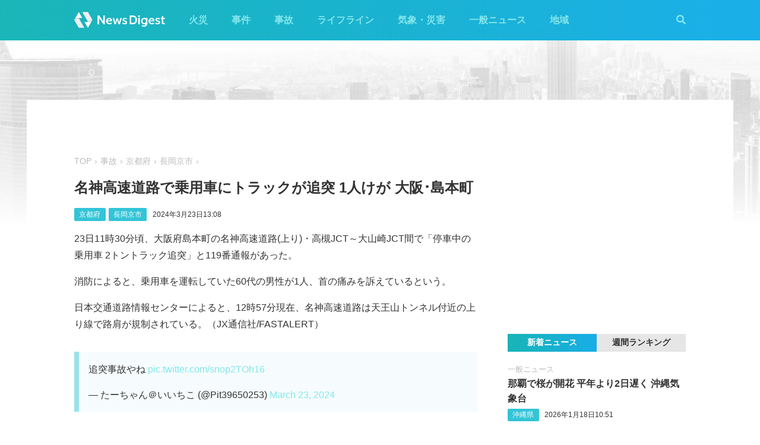

--- FILE ---
content_type: text/html; charset=utf-8
request_url: https://newsdigest.jp/news/0b3bd2b7-e1b8-4b39-b848-fe7c78226b5e
body_size: 8183
content:
<!DOCTYPE html><html lang="ja"><head><meta charset="utf-8"/><meta content="width=device-width, initial-scale=1, user-scalable=no" name="viewport"/><title>名神高速道路で乗用車にトラックが追突 1人けが 大阪･島本町 | NewsDigest</title><link href="/static/css/style.css?v=2.0.7" rel="stylesheet"/><link href="https://use.fontawesome.com/releases/v5.0.4/css/all.css" rel="stylesheet"/><meta content="article" property="og:type"/><meta content="NewsDigest" property="og:site_name"/><meta content="名神高速道路で乗用車にトラックが追突 1人けが 大阪･島本町 | NewsDigest" property="og:title"/><meta content="名神高速道路で乗用車にトラックが追突 1人けが 大阪･島本町 | NewsDigest" name="twitter:title"/><meta content="https://newsdigest.jp/news/0b3bd2b7-e1b8-4b39-b848-fe7c78226b5e" property="og:url"/><meta content="1536878086561367" property="fb:app_id"/><meta content="339599729553075" property="fb:pages"/><meta content="summary_large_image" name="twitter:card"/><meta content="@newsdigestweb" name="twitter:site"/><meta content="newsdigest.jp" name="twitter:domain"/><meta content="@newsdigestweb" name="twitter:creator"/><meta content="https://newsdigest.jp/media/articles/121_sjO2f08.jpg" property="og:image"/><meta content="https://newsdigest.jp/media/articles/121_sjO2f08.jpg" name="twitter:image:src"/><meta content="23日11時30分頃、大阪府島本町の名神高速道路(上り)・高槻JCT～大山崎JCT間で「停車中の乗用..." name="description"/><meta content="23日11時30分頃、大阪府島本町の名神高速道路(上り)・高槻JCT～大山崎JCT間で「停車中の乗用..." property="og:description"/><meta content="23日11時30分頃、大阪府島本町の名神高速道路(上り)・高槻JCT～大山崎JCT間で「停車中の乗用..." name="twitter:description"/><meta content="23日11時30分頃、大阪府島本町の名神高速道路(上り)・高槻JCT～大山崎JCT間で「停車中の乗用..." name="twitter:text:description"/><link href="/apple-touch-icon-precomposed.png" rel="apple-touch-icon" sizes="120x120"/><link href="/icon-192x192.png" rel="icon" sizes="192x192"/><meta content="#32C4D7" name="theme-color"/><script>(function(w,d,s,l,i){w[l]=w[l]||[];w[l].push({'gtm.start':new Date().getTime(),event:'gtm.js'});var f=d.getElementsByTagName(s)[0],j=d.createElement(s),dl=l!='dataLayer'?'&l='+l:'';j.async=true;j.src='https://www.googletagmanager.com/gtm.js?id='+i+dl;f.parentNode.insertBefore(j,f);})(window,document,'script','dataLayer','GTM-M978L4P');</script><script async="async" src="https://www.googletagservices.com/tag/js/gpt.js"></script><script>
var googletag = googletag || {}; googletag.cmd = googletag.cmd || [];
googletag.cmd.push(function() {
	googletag.pubads().disableInitialLoad();
	var mapping = googletag.sizeMapping().addSize([0, 0], [320, 100]).addSize([768, 50], [728, 90]).build();
	googletag.defineSlot('/297044476/newsdigest.jp/header', [[320, 100], [728, 90]], 'div-gpt-ad-1530005396996-0').defineSizeMapping(mapping).addService(googletag.pubads());
	googletag.defineSlot('/297044476/newsdigest.jp/sidebar1', [300, 250], 'div-gpt-ad-1530005872385-0').addService(googletag.pubads());
	googletag.defineSlot('/297044476/newsdigest.jp/sidebar2', [300, 250], 'div-gpt-ad-1530005936563-0').addService(googletag.pubads());
	googletag.defineSlot('/297044476/newsdigest.jp/footer1', [300, 250], 'div-gpt-ad-1530005994071-0').addService(googletag.pubads());
	googletag.defineSlot('/297044476/newsdigest.jp/footer2', [300, 250], 'div-gpt-ad-1530006081890-0').addService(googletag.pubads());
	
	googletag.defineSlot('/297044476/newsdigest.jp/article1', [300, 250], 'div-gpt-ad-1530006245113-0').addService(googletag.pubads());
	googletag.defineSlot('/297044476/newsdigest.jp/article2', [300, 250], 'div-gpt-ad-1530006310570-0').addService(googletag.pubads());
	googletag.pubads().setTargeting('category', 'accident');
	
	googletag.pubads().enableSingleRequest();
	googletag.enableServices();
});


!function(a9,a,p,s,t,A,g){if(a[a9])return;function q(c,r){a[a9]._Q.push([c,r])}a[a9]={init:function(){q("i",arguments)},fetchBids:function(){q("f",arguments)},setDisplayBids:function(){},targetingKeys:function(){return[]},_Q:[]};A=p.createElement(s);A.async=!0;A.src=t;g=p.getElementsByTagName(s)[0];g.parentNode.insertBefore(A,g)}("apstag",window,document,"script","//c.amazon-adsystem.com/aax2/apstag.js");

apstag.init({
	pubID: '8fb0d33f-9f8e-4a1b-9b00-4577a11f45ab',
	adServer: 'googletag',
	bidTimeout: 3e3
});
apstag.fetchBids({
	slots: [
		{ slotID: 'div-gpt-ad-1530005396996-0', slotName: '/297044476/newsdigest.jp/header', sizes: [[320, 100], [728, 90]] },
		{ slotID: 'div-gpt-ad-1530006245113-0', slotName: '/297044476/newsdigest.jp/article1', sizes: [[300, 250]] },
		{ slotID: 'div-gpt-ad-1530005872385-0', slotName: '/297044476/newsdigest.jp/sidebar1', sizes: [[300, 250]] },
		{ slotID: 'div-gpt-ad-1530005936563-0', slotName: '/297044476/newsdigest.jp/sidebar2', sizes: [[300, 250]] }
	]
}, function (bids) {
	googletag.cmd.push(function () {
		apstag.setDisplayBids();
		googletag.pubads().refresh();
	});
});
</script></head><body class="article"><header id="header"><div class="container"><div class="navbar"><a href="/"><img height="31" src="/static/img/logo.svg" width="180"/></a><button class="menu-button"><i class="fas fa-bars"></i></button></div><div class="navbar-nav"><form action="/search" class="search-form"><button class="search-btn" type="submit"><i class="fas fa-search"></i></button><input class="search-input" name="q" placeholder="キーワードで検索" type="text"/><div class="search-open"><i class="fas fa-search"></i> <i class="fas fa-times"></i></div></form><ul class="navbar-menu"><li class="navbar-menu-item"><a href="/category/fire">火災</a></li><li class="navbar-menu-item"><a href="/category/incident">事件</a></li><li class="navbar-menu-item"><a href="/category/accident">事故</a></li><li class="navbar-menu-item"><a href="/category/lifeline">ライフライン</a></li><li class="navbar-menu-item"><a href="/category/weather">気象・災害</a></li><li class="navbar-menu-item"><a href="/category/news">一般ニュース</a></li><li class="navbar-menu-item"><a class="navbar-menu-item-area">地域</a></li></ul><div class="navbar-menu-item-pref"></div></div></div></header><div id="main"><div class="banner-header"><div id="div-gpt-ad-1530005396996-0"><script>googletag.cmd.push(function() { googletag.display('div-gpt-ad-1530005396996-0'); });</script></div></div><div class="container"><div class="main-content"><ul class="breadcrumb"><li><a href="/">TOP</a></li><li><a href="/category/accident">事故</a></li><li><a href="/area/26">京都府</a></li><li><a href="/category/accident/26/26209">長岡京市</a></li></ul><article><h1>名神高速道路で乗用車にトラックが追突 1人けが 大阪･島本町</h1><div class="post-meta"><ul class="post-tag"><li class="post-tag-item"><a href="/area/26">京都府</a></li><li class="post-tag-item"><a href="/category/accident/26/26209">長岡京市</a></li></ul><time>2024年3月23日13:08</time></div><p>23日11時30分頃、大阪府島本町の名神高速道路(上り)・高槻JCT～大山崎JCT間で「停車中の乗用車 2トントラック追突」と119番通報があった。</p><p>消防によると、乗用車を運転していた60代の男性が1人、首の痛みを訴えているという。</p><p>日本交通道路情報センターによると、12時57分現在、名神高速道路は天王山トンネル付近の上り線で路肩が規制されている。（JX通信社/FASTALERT）</p><blockquote class="twitter-tweet"><p dir="ltr" lang="ja">追突事故やね <a href="https://t.co/snop2TOh16">pic.twitter.com/snop2TOh16</a></p>— たーちゃん＠いいちこ (@Pit39650253) <a href="https://twitter.com/Pit39650253/status/1771377871141101948?ref_src=twsrc%5Etfw">March 23, 2024</a></blockquote><blockquote class="twitter-tweet"><p dir="ltr" lang="ja">名神の事故右車線規制してます🙄 <a href="https://t.co/JykQQAYlUQ">pic.twitter.com/JykQQAYlUQ</a></p>— ちゃら (@tkh1000RR) <a href="https://twitter.com/tkh1000RR/status/1771377547718410633?ref_src=twsrc%5Etfw">March 23, 2024</a></blockquote><p> </p></article><div class="post-tout"><a href="https://fa.xwire.jp" target="_blank">最新の情報は<img src="/static/img/logo-fa.svg"/>で提供中</a></div><aside class="post-inarticle-banner"><div class="post-inarticle-banner__inner"><a class="post-inarticle-banner__ios" href="https://app.adjust.com/7k6f9ab_bjq2syp" target="_blank"><img height="52" src="/static/img/bnr_app_btn_iOS.svg" width="142"/></a> <a class="post-inarticle-banner__android" href="https://app.adjust.com/bjq2syp_7k6f9ab" target="_blank"><img height="52" src="/static/img/bnr_app_btn_Android.svg" width="142"/></a></div><div class="post-inarticle-banner__mobile-inner"><a class="post-inarticle-banner__mobile-link" href="https://app.adjust.com/7k6f9ab_bjq2syp"><img class="post-inarticle-banner__mobile-image" src="/static/img/bnr_article_ios.png"/></a></div></aside><aside class="post-twitter"><a href="https://twitter.com/newsdigestweb" target="_blank"><img src="/static/img/bnr_app_twitter_sp.svg"/></a></aside><aside class="post-sns"><p>この記事をシェアする</p><ul class="sns-share"><li><a class="btn-twitter" href="https://twitter.com/share?text=%E5%90%8D%E7%A5%9E%E9%AB%98%E9%80%9F%E9%81%93%E8%B7%AF%E3%81%A7%E4%B9%97%E7%94%A8%E8%BB%8A%E3%81%AB%E3%83%88%E3%83%A9%E3%83%83%E3%82%AF%E3%81%8C%E8%BF%BD%E7%AA%81%201%E4%BA%BA%E3%81%91%E3%81%8C%20%E5%A4%A7%E9%98%AA%EF%BD%A5%E5%B3%B6%E6%9C%AC%E7%94%BA&amp;url=https%3A//newsdigest.jp/news/0b3bd2b7-e1b8-4b39-b848-fe7c78226b5e" onclick="window.open(this.href, 'tweetWindow', 'width=550, height=450,personalbar=0,toolbar=0,scrollbars=1,resizable=1'); return false;" rel="nofollow" target="_blank"><i class="fab fa-twitter"></i>ツイート</a></li><li><a class="btn-facebook" href="https://www.facebook.com/share.php?u=https%3A//newsdigest.jp/news/0b3bd2b7-e1b8-4b39-b848-fe7c78226b5e" onclick="window.open(this.href, 'FBwindow', 'width=550, height=450, menubar=no, toolbar=no, scrollbars=yes'); return false;" rel="nofollow" target="_blank"><i class="fab fa-facebook"></i>シェアする</a></li><li><a class="btn-line" href="https://timeline.line.me/social-plugin/share?url=https%3A//newsdigest.jp/news/0b3bd2b7-e1b8-4b39-b848-fe7c78226b5e" onclick="window.open(this.href, 'lineWindow', 'width=550, height=503, menubar=no, toolbar=no, scrollbars=yes'); return false;" rel="nofollow" target="_blank"><i class="icon-line"></i>LINEに送る</a></li></ul></aside><aside class="sponsored"><div class="sponsored--left" id="div-gpt-ad-1530006245113-0" style="height:250px; width:300px;"><script>googletag.cmd.push(function() { googletag.display('div-gpt-ad-1530006245113-0'); });</script></div><div class="sponsored--right" id="div-gpt-ad-1530006310570-0" style="height:250px; width:300px;"><script>googletag.cmd.push(function() { googletag.display('div-gpt-ad-1530006310570-0'); });</script></div></aside><div class="post-releated"><div class="section-title">同じ地域のニュース</div><div class="article-item-list post-related pure-g"><div class="article-item pure-u-1 pure-u-lg-1-2"><span class="article-item-category"><a href="/category/fire">火災</a></span><h4 class="article-item-title"><a href="/news/85e28a07-3696-4730-bdab-bc4be0b7a6ac">京都市北区大宮開町のマンションで火災 1人けが</a></h4><div class="post-meta"><ul class="post-tag"><li class="post-tag-item"><a href="/area/26">京都府</a></li></ul><time>2026年1月15日18:16</time></div><div class="twitter-box"><figure class="twitter-img"><img src="https://pbs.twimg.com/amplify_video_thumb/2011726931289653250/img/xGtrukZd6ZiWNuyK.jpg:thumb"/></figure><div class="twitter-content"><p class="twitter-text">火事です❗️ https://t.co/CFsZTz1AOE</p><div class="twitter-meta flex"><img class="twitter-profile-icon" height="20" src="https://pbs.twimg.com/profile_images/1980458385070759936/Xnnm9T5Z_normal.jpg" width="20"/><span class="twitter-username">熟年夫婦</span> <time class="twitter-time">2026-01-15</time> <a class="twitter-link" href="https://x.com/PLtUJyuesn47596/status/2011727000596295962" target="_blank"><i class="fab fa-twitter"></i></a></div></div></div></div><div class="article-item pure-u-1 pure-u-lg-1-2"><span class="article-item-category"><a href="/category/fire">火災</a></span><h4 class="article-item-title"><a href="/news/f3ca167b-c8f6-4501-b2ec-ee08802ea6d9">京都市のクリーンセンターで火災 通報から8時間経過も燃焼中</a></h4><div class="post-meta"><ul class="post-tag"><li class="post-tag-item"><a href="/area/26">京都府</a></li></ul><time>2026年1月15日1:12</time></div><div class="twitter-box"><figure class="twitter-img"><img src="https://pbs.twimg.com/media/G-oljHjaYAA1WZG.jpg:thumb"/></figure><div class="twitter-content"><p class="twitter-text">えっ、クリーンセンターでめっちゃ煙出てるけど火事？💦 #伏見区南部クリーンセンター #火事 https://t.co/9besZDEBzI</p><div class="twitter-meta flex"><img class="twitter-profile-icon" height="20" src="https://pbs.twimg.com/profile_images/1789899713065648128/HPZ8_02f_normal.jpg" width="20"/><span class="twitter-username">😦登坂くぅ😦❤〔 LDH垢 〕</span> <time class="twitter-time">2026-01-15</time> <a class="twitter-link" href="https://x.com/JSB_0504/status/2011461532950188467" target="_blank"><i class="fab fa-twitter"></i></a></div></div></div></div><div class="article-item pure-u-1 pure-u-lg-1-2"><span class="article-item-category"><a href="/category/fire">火災</a></span><h4 class="article-item-title"><a href="/news/6dff5301-dc90-4f7c-9bae-a4299c84ec95">通天閣近くで火災 情報相次ぐ 大阪</a></h4><div class="post-meta"><ul class="post-tag"><li class="post-tag-item"><a href="/area/26">京都府</a></li><li class="post-tag-item"><a href="/area/27">大阪府</a></li><li class="post-tag-item"><a href="/area/28">兵庫県</a></li><li class="post-tag-item"><a href="/area/29">奈良県</a></li><li class="post-tag-item"><a href="/area/30">和歌山県</a></li></ul><time>2026年1月9日11:05</time></div><div class="twitter-box"><figure class="twitter-img"><img src="https://pbs.twimg.com/amplify_video_thumb/2009441824646262784/img/hBlsoWL6X7wsczFG.jpg:thumb"/></figure><div class="twitter-content"><p class="twitter-text">通天閣本通商店街で火事が発生してます🔥皆さん気をつけてください！ https://t.co/GQuIkg1Cbt</p><div class="twitter-meta flex"><img class="twitter-profile-icon" height="20" src="https://pbs.twimg.com/profile_images/3506821537/5453824114ef7379893cd931a4c6cc90_normal.jpeg" width="20"/><span class="twitter-username">リュウ</span> <time class="twitter-time">2026-01-09</time> <a class="twitter-link" href="https://x.com/lzinjapan/status/2009441928660861302" target="_blank"><i class="fab fa-twitter"></i></a></div></div></div></div><div class="article-item pure-u-1 pure-u-lg-1-2"><span class="article-item-category"><a href="/category/accident">事故</a></span><h4 class="article-item-title"><a href="/news/c29d27fa-a5d7-44be-8f0b-a452d284efea">コンビニ駐車場から乗用車が水路に転落 大阪･枚方市</a></h4><div class="post-meta"><ul class="post-tag"><li class="post-tag-item"><a href="/area/26">京都府</a></li><li class="post-tag-item"><a href="/area/27">大阪府</a></li></ul><time>2026年1月2日21:00</time></div><div class="twitter-box"><figure class="twitter-img"><img src="https://pbs.twimg.com/media/G9pxHuGaYAA5k5q.jpg:thumb"/></figure><div class="twitter-content"><p class="twitter-text">近所のコンビニ行ったら、駐車場から車が転落したけど、奇跡起こってた✨ 運転手さんも無事で良かった https://t.co/848zpmS9V4</p><div class="twitter-meta flex"><img class="twitter-profile-icon" height="20" src="https://pbs.twimg.com/profile_images/1502541332405178369/HqTBfSfB_normal.jpg" width="20"/><span class="twitter-username">芝田 勇♨️ちさぴの8弦目</span> <time class="twitter-time">2026-01-02</time> <a class="twitter-link" href="https://x.com/roxcy_1030/status/2007040964075106396" target="_blank"><i class="fab fa-twitter"></i></a></div></div></div></div><div class="article-item pure-u-1 pure-u-lg-1-2"><span class="article-item-category"><a href="/category/fire">火災</a></span><h4 class="article-item-title"><a href="/news/e991de82-903c-4893-99ed-45c56895ee91">新田辺駅近くの住宅で火災「電子レンジから出火」</a></h4><div class="post-meta"><ul class="post-tag"><li class="post-tag-item"><a href="/area/26">京都府</a></li></ul><time>2025年12月11日14:36</time></div></div><div class="article-item pure-u-1 pure-u-lg-1-2"><span class="article-item-category"><a href="/category/fire">火災</a></span><h4 class="article-item-title"><a href="/news/a6e6e75e-89dd-4851-9faa-0b2649488ca1">三条大橋近くの飲食店で火災 先斗町通に煙が充満 京都市中京区</a></h4><div class="post-meta"><ul class="post-tag"><li class="post-tag-item"><a href="/area/26">京都府</a></li></ul><time>2025年11月29日20:08</time></div><div class="twitter-box"><figure class="twitter-img"><img src="https://pbs.twimg.com/media/G66uZ4XbkAMs9Ax.jpg:thumb"/></figure><div class="twitter-content"><p class="twitter-text">結構な量の消防車来たと思ったら確かに燃えてる 木屋町はヤバそう😅 https://t.co/ZJO0H3XuVn</p><div class="twitter-meta flex"><img class="twitter-profile-icon" height="20" src="https://pbs.twimg.com/profile_images/1929932737240281089/BxqXlg08_normal.jpg" width="20"/><span class="twitter-username">さかぐち</span> <time class="twitter-time">2025-11-29</time> <a class="twitter-link" href="https://x.com/812_Inc/status/1994723451761037321" target="_blank"><i class="fab fa-twitter"></i></a></div></div></div></div></div></div><aside class="sponsored hide-sp"><div class="sponsored--left" id="div-gpt-ad-1530005994071-0" style="height:250px; width:300px;"><script>googletag.cmd.push(function() { googletag.display('div-gpt-ad-1530005994071-0'); });</script></div><div class="sponsored--right" id="div-gpt-ad-1530006081890-0" style="height:250px; width:300px;"><script>googletag.cmd.push(function() { googletag.display('div-gpt-ad-1530006081890-0'); });</script></div></aside></div><div class="sidebar-content"><aside class="sponsored"><div id="div-gpt-ad-1530005872385-0" style="height:250px; width:300px;"><script>googletag.cmd.push(function() { googletag.display('div-gpt-ad-1530005872385-0'); });</script></div></aside><div class="ranking"><div class="ranking-tab"><div class="latest-tab active" data-target="latest">新着ニュース</div><div class="trending-tab" data-target="trending">週間ランキング</div></div><ol class="trending"><li class="trending-item"><span class="article-item-category"><a href="/category/news">一般ニュース</a></span><h4 class="article-item-title"><a href="/news/e4c41a48-0c61-4e36-93d4-23d396e97b04">静岡 藤枝市瀬戸ノ谷で火災 「山から煙が見えている」</a></h4><div class="post-meta"><ul class="post-tag"></ul><time>2026年1月17日15:59</time></div></li><li class="trending-item"><span class="article-item-category"><a href="/category/fire">火災</a></span><h4 class="article-item-title"><a href="/news/45c8dae1-bde0-4ca4-8270-32c2d0139d91">青梅駅近くの公園で火災 炎が上がる 東京</a></h4><div class="post-meta"><ul class="post-tag"><li class="post-tag-item"><a href="/area/13">東京都</a></li></ul><time>2026年1月18日0:29</time></div></li><li class="trending-item"><span class="article-item-category"><a href="/category/fire">火災</a></span><h4 class="article-item-title"><a href="/news/4893d9aa-df47-4565-a3ab-c8f9d8f474d1">東京 五反田駅近くで火災通報 停電や爆発音の情報も</a></h4><div class="post-meta"><ul class="post-tag"><li class="post-tag-item"><a href="/area/13">東京都</a></li></ul><time>2026年1月17日21:46</time></div></li><li class="trending-item"><span class="article-item-category"><a href="/category/fire">火災</a></span><h4 class="article-item-title"><a href="/news/1b4110ed-3f0b-4e67-ae94-046d7805f6e3">愛知 蒲郡市相楽町で火災 「山頂付近で白煙が見える」</a></h4><div class="post-meta"><ul class="post-tag"><li class="post-tag-item"><a href="/area/23">愛知県</a></li></ul><time>2026年1月17日15:21</time></div></li><li class="trending-item"><span class="article-item-category"><a href="/category/fire">火災</a></span><h4 class="article-item-title"><a href="/news/9630f365-4f09-4373-b319-32b16db85a33">静岡 富士宮市の温泉施設で火災 「サウナから火が出ている」</a></h4><div class="post-meta"><ul class="post-tag"><li class="post-tag-item"><a href="/area/22">静岡県</a></li></ul><time>2026年1月17日23:56</time></div></li><li class="trending-item"><span class="article-item-category"><a href="/category/news">一般ニュース</a></span><h4 class="article-item-title"><a href="/news/534eda67-67cf-4ebd-97b6-68fd5100d93a">国道1号を駆け抜ける馬が目撃される 平塚八幡宮から脱走 神奈川</a></h4><div class="post-meta"><ul class="post-tag"><li class="post-tag-item"><a href="/area/14">神奈川県</a></li></ul><time>2026年1月16日16:49</time></div></li></ol><ul class="latest"><li class="latest-item"><span class="article-item-category"><a href="/category/news">一般ニュース</a></span><h4 class="article-item-title"><a href="/news/fcf7a606-8dce-42dd-b91e-e19a94304f82">那覇で桜が開花 平年より2日遅く 沖縄気象台</a></h4><div class="post-meta"><ul class="post-tag"><li class="post-tag-item"><a href="/area/47">沖縄県</a></li></ul><time>2026年1月18日10:51</time></div></li><li class="latest-item"><span class="article-item-category"><a href="/category/news">一般ニュース</a></span><h4 class="article-item-title"><a href="/news/e4c41a48-0c61-4e36-93d4-23d396e97b04">静岡 藤枝市瀬戸ノ谷で火災 「山から煙が見えている」</a></h4><div class="post-meta"><ul class="post-tag"></ul><time>2026年1月17日15:59</time></div></li><li class="latest-item"><span class="article-item-category"><a href="/category/news">一般ニュース</a></span><h4 class="article-item-title"><a href="/news/bf51a314-422b-40c2-a05e-884f5033a4a9">Xでシステム障害 ポストの投稿や読み込みなどできない状態に</a></h4><div class="post-meta"><ul class="post-tag"></ul><time>2026年1月17日0:26</time></div></li><li class="latest-item"><span class="article-item-category"><a href="/category/news">一般ニュース</a></span><h4 class="article-item-title"><a href="/news/534eda67-67cf-4ebd-97b6-68fd5100d93a">国道1号を駆け抜ける馬が目撃される 平塚八幡宮から脱走 神奈川</a></h4><div class="post-meta"><ul class="post-tag"><li class="post-tag-item"><a href="/area/14">神奈川県</a></li></ul><time>2026年1月16日16:49</time></div></li><li class="latest-item"><span class="article-item-category"><a href="/category/news">一般ニュース</a></span><h4 class="article-item-title"><a href="/news/ded54c3f-f3ac-4551-bb7c-ea46911af58f">山手線と京浜東北線 運転再開は「12時40分頃」の見込み（12時20分時点）</a></h4><div class="post-meta"><ul class="post-tag"></ul><time>2026年1月16日12:23</time></div></li></ul></div><aside class="sponsored"><div id="div-gpt-ad-1530005936563-0" style="height:250px; width:300px;"><script>googletag.cmd.push(function() { googletag.display('div-gpt-ad-1530005936563-0'); });</script></div></aside></div></div></div><aside class="app-banner"><div class="app-banner__inner"><img class="app-banner__visual" src="/static/img/bnr_app_device.png"/><div class="app-banner__content"><div class="app-banner__content-inner"><h4>圧倒的にニュースが速い</h4><img class="app-banner__logotype" src="/static/img/bnr_app_logo.svg" width="400"/><div class="app-banner__link"><div class="app-banner__icon"><img class="app-banner__icon-logo" src="/static/img/bnr_app_icon.png"/><img class="app-banner__icon-pop" src="/static/img/bnr_app_icon_pop.png"/></div><a class="app-banner__link-store app-banner__link-ios" href="https://app.adjust.com/7k6f9ab_bjq2syp" target="_blank"><img height="48.5" src="/static/img/bnr_app_btn_iOS.svg" width="132"/></a> <a class="app-banner__link-store app-banner__link-android" href="https://app.adjust.com/bjq2syp_7k6f9ab" target="_blank"><img height="48.5" src="/static/img/bnr_app_btn_Android.svg" width="132"/></a> <a class="app-banner__link-twitter" href="https://twitter.com/newsdigestweb" target="_blank"><img height="52" src="/static/img/bnr_app_twitter.svg" width="152"/></a></div></div></div></div></aside><footer id="footer"><section class="footer-sns"><div class="container"><img height="31" src="/static/img/logo.svg" width="180"/><ul class="flex"><li><a class="link-tw" href="https://twitter.com/NewsDigestWeb" target="_blank"><i class="fab fa-twitter"></i></a></li><li><a class="link-fb" href="https://www.facebook.com/NewsDigestJP" target="_blank"><i class="fab fa-facebook"></i></a></li></ul></div></section><section class="container footer-link"><ul class="footer-menu"><li class="footer-menu-item pure-u-1 pure-u-md-1-6"><a href="/category/fire">火災</a></li><li class="footer-menu-item pure-u-1 pure-u-md-1-6"><a href="/category/incident">事件</a></li><li class="footer-menu-item pure-u-1 pure-u-md-1-6"><a href="/category/accident">事故</a></li><li class="footer-menu-item pure-u-1 pure-u-md-1-6"><a href="/category/lifeline">ライフライン</a></li><li class="footer-menu-item pure-u-1 pure-u-md-1-6"><a href="/category/weather">気象・災害</a></li><li class="footer-menu-item pure-u-1 pure-u-md-1-6"><a href="/category/news">一般ニュース</a></li><li class="footer-menu-item"><a>地域</a><ul class="footer-pref-list pure-g"><li class="footer-pref-group pure-u-1 pure-u-sm-1-4 pure-u-lg-1-8"><div class="footer-pref-area">北海道・東北</div><ul class="footer-pref-item-group"><li class="footer-pref-item"><a href="/area/1">北海道</a></li><li class="footer-pref-item"><a href="/area/2">青森県</a></li><li class="footer-pref-item"><a href="/area/3">岩手県</a></li><li class="footer-pref-item"><a href="/area/4">宮城県</a></li><li class="footer-pref-item"><a href="/area/5">秋田県</a></li><li class="footer-pref-item"><a href="/area/6">山形県</a></li><li class="footer-pref-item"><a href="/area/7">福島県</a></li></ul></li><li class="footer-pref-group pure-u-1 pure-u-sm-1-4 pure-u-lg-1-8"><div class="footer-pref-area">関東</div><ul class="footer-pref-item-group"><li class="footer-pref-item"><a href="/area/8">茨城県</a></li><li class="footer-pref-item"><a href="/area/9">栃木県</a></li><li class="footer-pref-item"><a href="/area/10">群馬県</a></li><li class="footer-pref-item"><a href="/area/11">埼玉県</a></li><li class="footer-pref-item"><a href="/area/12">千葉県</a></li><li class="footer-pref-item"><a href="/area/13">東京都</a></li><li class="footer-pref-item"><a href="/area/14">神奈川県</a></li></ul></li><li class="footer-pref-group pure-u-1 pure-u-sm-1-4 pure-u-lg-1-8"><div class="footer-pref-area">北陸・甲信越</div><ul class="footer-pref-item-group"><li class="footer-pref-item"><a href="/area/15">新潟県</a></li><li class="footer-pref-item"><a href="/area/16">富山県</a></li><li class="footer-pref-item"><a href="/area/17">石川県</a></li><li class="footer-pref-item"><a href="/area/18">福井県</a></li><li class="footer-pref-item"><a href="/area/19">山梨県</a></li><li class="footer-pref-item"><a href="/area/20">長野県</a></li></ul></li><li class="footer-pref-group pure-u-1 pure-u-sm-1-4 pure-u-lg-1-8"><div class="footer-pref-area">東海</div><ul class="footer-pref-item-group"><li class="footer-pref-item"><a href="/area/21">岐阜県</a></li><li class="footer-pref-item"><a href="/area/22">静岡県</a></li><li class="footer-pref-item"><a href="/area/23">愛知県</a></li><li class="footer-pref-item"><a href="/area/24">三重県</a></li></ul></li><li class="footer-pref-group pure-u-1 pure-u-sm-1-4 pure-u-lg-1-8"><div class="footer-pref-area">近畿</div><ul class="footer-pref-item-group"><li class="footer-pref-item"><a href="/area/25">滋賀県</a></li><li class="footer-pref-item"><a href="/area/26">京都府</a></li><li class="footer-pref-item"><a href="/area/27">大阪府</a></li><li class="footer-pref-item"><a href="/area/28">兵庫県</a></li><li class="footer-pref-item"><a href="/area/29">奈良県</a></li><li class="footer-pref-item"><a href="/area/30">和歌山県</a></li></ul></li><li class="footer-pref-group pure-u-1 pure-u-sm-1-4 pure-u-lg-1-8"><div class="footer-pref-area">中国</div><ul class="footer-pref-item-group"><li class="footer-pref-item"><a href="/area/31">鳥取県</a></li><li class="footer-pref-item"><a href="/area/32">島根県</a></li><li class="footer-pref-item"><a href="/area/33">岡山県</a></li><li class="footer-pref-item"><a href="/area/34">広島県</a></li><li class="footer-pref-item"><a href="/area/35">山口県</a></li></ul></li><li class="footer-pref-group pure-u-1 pure-u-sm-1-4 pure-u-lg-1-8"><div class="footer-pref-area">四国</div><ul class="footer-pref-item-group"><li class="footer-pref-item"><a href="/area/36">徳島県</a></li><li class="footer-pref-item"><a href="/area/37">香川県</a></li><li class="footer-pref-item"><a href="/area/38">愛媛県</a></li><li class="footer-pref-item"><a href="/area/39">高知県</a></li></ul></li><li class="footer-pref-group pure-u-1 pure-u-sm-1-4 pure-u-lg-1-8"><div class="footer-pref-area">九州・沖縄</div><ul class="footer-pref-item-group"><li class="footer-pref-item"><a href="/area/40">福岡県</a></li><li class="footer-pref-item"><a href="/area/41">佐賀県</a></li><li class="footer-pref-item"><a href="/area/42">長崎県</a></li><li class="footer-pref-item"><a href="/area/43">熊本県</a></li><li class="footer-pref-item"><a href="/area/44">大分県</a></li><li class="footer-pref-item"><a href="/area/45">宮崎県</a></li><li class="footer-pref-item"><a href="/area/46">鹿児島県</a></li><li class="footer-pref-item"><a href="/area/47">沖縄県</a></li></ul></li></ul></li><li class="footer-menu-item pure-u-1 pure-u-md-1-6"><a href="/earthquakes/">地震情報</a></li><li class="footer-menu-item pure-u-1 pure-u-md-1-6"><a href="/earthquakes/foreign/">海外の地震</a></li></ul><div class="copyright flex-sm"><a class="copyright-logo" href="https://jxpress.net/"><img height="24" src="/static/img/logo-jx.svg" width="125"/></a><ul class="flex-sm"><li class="copyright-link"><a href="https://jxpress.net/about/" target="_blank">運営会社</a></li><li class="copyright-link"><a href="https://jxpress.net/privacy/" target="_blank">プライバシーポリシー</a></li><li class="copyright-link"><a href="https://app.newsdigest.jp/%E3%82%AF%E3%83%83%E3%82%AD%E3%83%BC%E3%83%9D%E3%83%AA%E3%82%B7%E3%83%BC_%E3%82%A6%E3%82%A7%E3%83%96" target="_blank">クッキーポリシー</a></li><li class="copyright-link"><a href="https://docs.google.com/forms/d/e/1FAIpQLSdA88mIFc-05n62oNGWnIy53CKVxdWsDROcfT5e30dUKw06Aw/viewform" target="_blank">お問い合わせ</a></li><li class="copyright-link"><a href="https://fastalert.jp/" target="_blank">FASTALERT</a></li></ul><span>© 2026 JX PRESS Corp.</span></div></section></footer><script src="https://code.jquery.com/jquery-3.3.1.slim.min.js"></script><script src="/static/js/script.js"></script><noscript><iframe height="0" src="https://www.googletagmanager.com/ns.html?id=GTM-M978L4P" style="display:none;visibility:hidden" width="0"></iframe></noscript><script async="" charset="utf-8" src="//platform.twitter.com/widgets.js"></script><script>
(function(d, s, id) {
	var js, fjs = d.getElementsByTagName(s)[0];
	if (d.getElementById(id)) return;
	js = d.createElement(s); js.id = id;
	js.src = 'https://connect.facebook.net/ja_JP/sdk.js#xfbml=1&autoLogAppEvents=1&version=v3.0&appId=1408056522595676';
	fjs.parentNode.insertBefore(js, fjs);
}(document, 'script', 'facebook-jssdk'));

var ua = navigator.userAgent;
if (ua.indexOf('Android') > 0) {
	$('.post-inarticle-banner__mobile-link').attr('href', "https://app.adjust.com/bjq2syp_7k6f9ab");
	$('.post-inarticle-banner__mobile-image').attr('src', "/static/img/bnr_article_android.png");
}
</script><script src="https://js.gsspcln.jp/t/488/947/a1488947.js" type="text/javascript"></script></body></html>

--- FILE ---
content_type: text/html; charset=utf-8
request_url: https://www.google.com/recaptcha/api2/aframe
body_size: 251
content:
<!DOCTYPE HTML><html><head><meta http-equiv="content-type" content="text/html; charset=UTF-8"></head><body><script nonce="zXWs1-wFMQrLbTK8IwVkTw">/** Anti-fraud and anti-abuse applications only. See google.com/recaptcha */ try{var clients={'sodar':'https://pagead2.googlesyndication.com/pagead/sodar?'};window.addEventListener("message",function(a){try{if(a.source===window.parent){var b=JSON.parse(a.data);var c=clients[b['id']];if(c){var d=document.createElement('img');d.src=c+b['params']+'&rc='+(localStorage.getItem("rc::a")?sessionStorage.getItem("rc::b"):"");window.document.body.appendChild(d);sessionStorage.setItem("rc::e",parseInt(sessionStorage.getItem("rc::e")||0)+1);localStorage.setItem("rc::h",'1768711401349');}}}catch(b){}});window.parent.postMessage("_grecaptcha_ready", "*");}catch(b){}</script></body></html>

--- FILE ---
content_type: application/javascript; charset=utf-8
request_url: https://fundingchoicesmessages.google.com/f/AGSKWxXyJkYiClA2fMfuV7L8XAg3hd0kY4NxdR-C9dYgbg7XafuycH38I2efQcBeFkox9SjyiKKe7lewvEKAhJKg60KiI-Xi5qpmqPcfanInPhrAAWTFc-xB8zlUpQwPaLKC6xseTON5Q3f1ubfpV55YkeRobVZPzr91e7tVyB-POIshBjSwGl0ZXfTqVUBy/_/newBuildAdfoxBanner./videoadv-?vmAdID=/adsidebar./bannerad.
body_size: -1290
content:
window['e2f27d94-4a5a-46f4-994d-404a17be87ce'] = true;